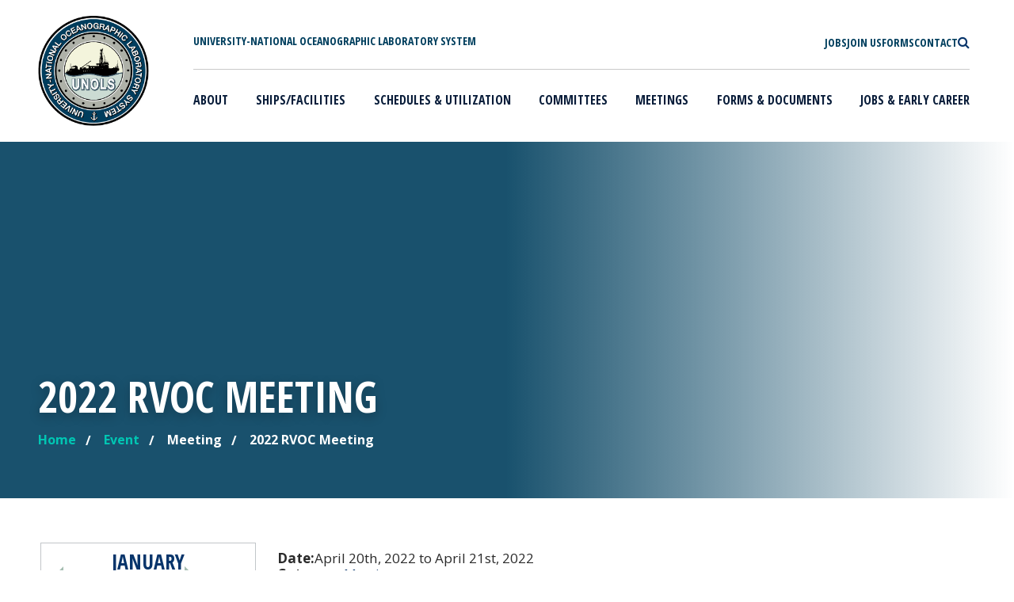

--- FILE ---
content_type: text/html; charset=UTF-8
request_url: https://www.unols.org/event/meeting/2022-rvoc-meeting?view_args=202302
body_size: 12860
content:
<!DOCTYPE html>
<html lang="en" dir="ltr" prefix="og: https://ogp.me/ns#">
	<head>
		<script src="https://cdn.userway.org/widget.js" data-account="vTEJuNJTH3"></script>
		<meta charset="utf-8" />
<script async src="https://www.googletagmanager.com/gtag/js?id=UA-32820328-1"></script>
<script>window.dataLayer = window.dataLayer || [];function gtag(){dataLayer.push(arguments)};gtag("js", new Date());gtag("set", "developer_id.dMDhkMT", true);gtag("config", "UA-32820328-1", {"groups":"default","page_placeholder":"PLACEHOLDER_page_path","allow_ad_personalization_signals":false});</script>
<meta name="description" content="2022 RVOC meeting Virtual Meeting RVOC Virtual Meeting Recordings Available: Day 1 - April 20, 2022 Day 2 - April 21, 2022" />
<meta name="abstract" content="Stay up-to-date on the latest news from UNOLS." />
<link rel="shortlink" href="https://www.unols.org/node/35036" />
<link rel="canonical" href="https://www.unols.org/event/meeting/2022-rvoc-meeting" />
<meta property="og:site_name" content="UNOLS" />
<meta property="og:type" content="article" />
<meta property="og:url" content="https://www.unols.org/event/meeting/2022-rvoc-meeting" />
<meta property="og:title" content="2022 RVOC Meeting" />
<meta property="og:description" content="2022 RVOC meeting Virtual Meeting RVOC Virtual Meeting Recordings Available: Day 1 - April 20, 2022 Day 2 - April 21, 2022" />
<meta name="twitter:card" content="summary_large_image" />
<meta name="twitter:site" content="@unols" />
<meta name="twitter:title" content="2022 RVOC Meeting" />
<meta name="twitter:description" content="2022 RVOC meeting Virtual Meeting RVOC Virtual Meeting Recordings Available: Day 1 - April 20, 2022 Day 2 - April 21, 2022" />
<meta name="twitter:creator" content="@unols" />
<meta name="MobileOptimized" content="width" />
<meta name="HandheldFriendly" content="true" />
<meta name="viewport" content="width=device-width, initial-scale=1, shrink-to-fit=no" />
<meta http-equiv="x-ua-compatible" content="ie=edge" />
<link rel="icon" href="/themes/custom/unols/favicon.ico" type="image/vnd.microsoft.icon" />
<script src="/sites/default/files/google_tag/unols_gtm/google_tag.script.js?t8z2bi" defer></script>

			<title>2022 RVOC Meeting | UNOLS</title>
			<!--
			           ___            _ _           _
			          |_ _|_ __   ___| (_)_ __   __| |
			           | || '_ \ / __| | | '_ \ / _` |
			           | || | | | (__| | | | | | (_| |
			          |___|_| |_|\___|_|_|_| |_|\__,_|
			
			    ========================================================================
			    Our website, powered by the open-source flexibility of Drupal,
			    is expertly maintained by Inclind - https://www.inclind.com/
			    ========================================================================
			    Drupal, and all contributed files that are derivative works of
			    Drupal hosted on Drupal.org (https://www.drupal.org/), are licensed
			    under the GNU General Public License, version 2 or later. The
			    copyright of both the Drupal software and the "Druplicon" logo belongs
			    to all the original authors, though both are licensed under the GPL.
			    ========================================================================
			    -->
			<link rel="stylesheet" media="all" href="/sites/default/files/css/css_LYMSrB1o3Fy16y_I5VrZ2e-r7gLsoYwQC0CqK1aLyfM.css?delta=0&amp;language=en&amp;theme=unols&amp;include=eJxljUEOwjAMBD8U4idVNrHSICeubAcIrweBeuKyGs0clgRfCwidE6mGh-GxEZo1hc7uWNk3aXWP_z60cLqi8ChocEKOnfvHqzEUmwdKxhs-ky8P7r-rOVQcqiihXDyWtFHTvfHD4bu5a5nCb_raPTg" />
<link rel="stylesheet" media="all" href="/sites/default/files/css/css_LNoZZuHvUAny_XpT-8Vtp6BQl0MlfWk7VHz4jSFFB_M.css?delta=1&amp;language=en&amp;theme=unols&amp;include=eJxljUEOwjAMBD8U4idVNrHSICeubAcIrweBeuKyGs0clgRfCwidE6mGh-GxEZo1hc7uWNk3aXWP_z60cLqi8ChocEKOnfvHqzEUmwdKxhs-ky8P7r-rOVQcqiihXDyWtFHTvfHD4bu5a5nCb_raPTg" />
<link rel="stylesheet" media="all" href="/sites/default/files/css/css_QlpwFxjXAH7PBbB604nbnFskIYvc2rgFL3EaxqrE6-0.css?delta=2&amp;language=en&amp;theme=unols&amp;include=eJxljUEOwjAMBD8U4idVNrHSICeubAcIrweBeuKyGs0clgRfCwidE6mGh-GxEZo1hc7uWNk3aXWP_z60cLqi8ChocEKOnfvHqzEUmwdKxhs-ky8P7r-rOVQcqiihXDyWtFHTvfHD4bu5a5nCb_raPTg" />
<link rel="stylesheet" media="all" href="/sites/default/files/css/css_1MPjaoQsuQBrzOfF_N4X_tBbhq9hMdydwN5dx-ySEVg.css?delta=3&amp;language=en&amp;theme=unols&amp;include=eJxljUEOwjAMBD8U4idVNrHSICeubAcIrweBeuKyGs0clgRfCwidE6mGh-GxEZo1hc7uWNk3aXWP_z60cLqi8ChocEKOnfvHqzEUmwdKxhs-ky8P7r-rOVQcqiihXDyWtFHTvfHD4bu5a5nCb_raPTg" />
<link rel="stylesheet" media="all" href="/sites/default/files/css/css_6WP3K5ASBYxdkosRTonVosuiD4XKyOkF1ngYo0MnLEg.css?delta=4&amp;language=en&amp;theme=unols&amp;include=eJxljUEOwjAMBD8U4idVNrHSICeubAcIrweBeuKyGs0clgRfCwidE6mGh-GxEZo1hc7uWNk3aXWP_z60cLqi8ChocEKOnfvHqzEUmwdKxhs-ky8P7r-rOVQcqiihXDyWtFHTvfHD4bu5a5nCb_raPTg" />

				</head>
				<body class="layout-one-sidebar layout-sidebar-first page-node-35036 path-node node--type-event">
					<a href="#main-content" class="visually-hidden focusable skip-link">
						Skip to main content
					</a>
					<noscript><iframe src="https://www.googletagmanager.com/ns.html?id=GTM-NRTW6PC" height="0" width="0" style="display:none;visibility:hidden"></iframe></noscript>
					  <div class="dialog-off-canvas-main-canvas" data-off-canvas-main-canvas>
    <div id="page-wrapper">
	<div
		id="page">
				<header id="header" class="header" role="banner" aria-label="Site header">
							<div id="wrapper-navbar" class="is-white-color drop-shadow-is-true" role="banner">
																  <nav role="navigation" aria-labelledby="block-mainmenu-2-menu"  id="block-mainmenu-2" class="navbar navbar-expand-lg navbar-right navbar-light">
	<div class="unols-container header-wrapper d-flex mx-lg-auto">
		<div class="d-flex">
			<a href="/" class="unols-logo-link p-0" rel="home">
				<img src="/themes/custom/unols/images/unols-logo.png" class="unols-logo" alt="UNOLS" sizes="(max-width: 481px) 100vw, 481px">
			</a>
			<div class="unols-site-title text-uppercase d-flex align-items-center d-lg-none ps-3">
				<span>University-National<br>
					Oceanographic Laboratory<br>
					System</span>
			</div>
		</div>
		<button class="navbar-toggler mb-2 border-0 hamburger hamburger--spring ms-auto" type="button" data-bs-toggle="collapse" data-bs-target="#navbarNavDropdown" aria-controls="navbarNavDropdown" aria-expanded="false" aria-label="Toggle navigation">
			<span class="me-1 menu-name sr-only">MENU</span>
			<span class="hamburger-box fa">
				<span class="fa-solid fa-bars"></span>
			</span>
		</button>
											
		<h2 class="visually-hidden" id="block-mainmenu-2-menu">Main menu</h2>
		

				<div class="flex-column ps-lg-5 unols-menu-wrapper">
			<div class="unols-top-bar-wrapper d-lg-flex d-none justify-content-between px-2 pt-4 pb-2">
				<div class="unols-site-title text-uppercase">
					<span>University-National Oceanographic Laboratory System</span>
				</div>
				<div class="utility-menu hide-for-small large-12 columns">
					<ul class="d-flex m-0 text-uppercase gap-4">
						<li class="first leaf">
							<a href="/join-usarf" class="fa active">
								<span class="link">Jobs</span>
							</a>
						</li>
						<li class="leaf">
							<a href="/form/contact-us-form" class="fa">
								<span class="link">Join Us</span>
							</a>
						</li>
						<li class="leaf">
							<a href="/documents" class="fa">
								<span class="link">Forms</span>
							</a>
						</li>
												<li class="leaf">
							<a href="mailto:office@unols.org" class="fa">
								<span class="link">Contact</span>
							</a>
						</li>
						<li class="last leaf">
							<a href="/search/site" class="fa">
								<span class="fa-search"></span>
								<span class="link sr-only position-absolute">Search</span>
							</a>
						</li>
					</ul>
				</div>
			</div>
			<hr class="mx-2 mb-2 mt-3 d-none d-lg-block">
							<div id="navbarNavDropdown" class="collapse navbar-collapse">
					
							<ul id="main-menu"  data-block="primary_menu" class="clearfix text-uppercase w-100 justify-content-between unols-nav-menu navbar-nav navbar-nav-scroll">
																	<li class="menu-item nav-item dropdown menu-item-has-children py-2 px-lg-2">
																			<a href="/what-unols" title="Learn more about UNOLS" class="nav-link dropdown dropdown-toggle" data-hover="dropdown" aria-expanded="false" aria-haspopup="true" data-drupal-link-system-path="node/159">About</a>
							<span class="chevron-icon align-items-center">
								<svg xmlns="http://www.w3.org/2000/svg" width="16" height="16" fill="currentColor" stroke="currentColor" class="bi bi-chevron-down" viewbox="0 0 16 16">
									<path fill-rule="evenodd" d="M1.646 4.646a.5.5 0 0 1 .708 0L8 10.293l5.646-5.647a.5.5 0 0 1 .708.708l-6 6a.5.5 0 0 1-.708 0l-6-6a.5.5 0 0 1 0-.708z"/>
								</svg>
							</span>
															<ul class="dropdown-menu text-capitalize p-0">
																		<li class="menu-item nav-item py-2 px-lg-2">
																			<a href="/what-unols/history-unols" title="View more information on UNOLS history" class="nav-link dropdown-item" data-drupal-link-system-path="node/868">History of UNOLS</a>
											</li>
														<li class="menu-item nav-item py-2 px-lg-2">
																			<a href="/what-unols/unols-charter" title="View information on the UNOLS Charter" class="nav-link dropdown-item" data-drupal-link-system-path="node/1553">UNOLS Charter</a>
											</li>
														<li class="menu-item nav-item py-2 px-lg-2">
																			<a href="/what-unols/unols-staff-and-contact-information" title="View staff and contact information for UNOLS" class="nav-link dropdown-item" data-drupal-link-system-path="node/1031">Staff and Contact Information</a>
											</li>
														<li class="menu-item nav-item py-2 px-lg-2">
																			<a href="/what-unols/directory-members" title="View the directory of UNOLS members" class="nav-link dropdown-item" data-drupal-link-system-path="node/1032">Directory of UNOLS Members</a>
											</li>
														<li class="menu-item nav-item py-2 px-lg-2">
																			<a href="/what-unols/vision-mission-and-top-issues" title="View the vision, mission, and top issues of UNOLS" class="nav-link dropdown-item" data-drupal-link-system-path="node/1033">Vision, Mission, and Top Issues</a>
											</li>
														<li class="menu-item nav-item py-2 px-lg-2">
																			<a href="/form/application-unols-membership" class="nav-link dropdown-item">Become a UNOLS Member</a>
											</li>
														<li class="menu-item nav-item py-2 px-lg-2">
																			<a href="https://www.unols.org/unols-friend-ocean-award" class="nav-link dropdown-item">UNOLS Friends of the Ocean award</a>
											</li>
														<li class="menu-item nav-item py-2 px-lg-2">
																			<a href="/documents/unols-newsletters" class="nav-link dropdown-item" data-drupal-link-system-path="taxonomy/term/481">UNOLS Newsletters</a>
											</li>
							</ul>
			
											</li>
														<li class="menu-item nav-item dropdown menu-item-has-children py-2 px-lg-2">
																			<a href="/ships-facilities/unols-vessels/unols-designated-vessels/unols-designated-vessels" class="nav-link dropdown dropdown-toggle" title="Learn about UNOLS ships and facilities" data-hover="dropdown" aria-expanded="false" aria-haspopup="true" data-drupal-link-system-path="node/1035">Ships/Facilities</a>
							<span class="chevron-icon align-items-center">
								<svg xmlns="http://www.w3.org/2000/svg" width="16" height="16" fill="currentColor" stroke="currentColor" class="bi bi-chevron-down" viewbox="0 0 16 16">
									<path fill-rule="evenodd" d="M1.646 4.646a.5.5 0 0 1 .708 0L8 10.293l5.646-5.647a.5.5 0 0 1 .708.708l-6 6a.5.5 0 0 1-.708 0l-6-6a.5.5 0 0 1 0-.708z"/>
								</svg>
							</span>
															<ul class="dropdown-menu text-capitalize p-0">
																		<li class="menu-item nav-item py-2 px-lg-2">
																			<a href="https://www.unols.org/us-academic-research-fleet-0" class="nav-link dropdown-item">The U.S. Academic Research Fleet (ARF)</a>
											</li>
														<li class="menu-item nav-item py-2 px-lg-2">
																			<a href="https://www.unols.org/why-arf-important" class="nav-link dropdown-item">Why the ARF is Important</a>
											</li>
														<li class="menu-item nav-item dropdown menu-item-has-children d-block d-lg-flex py-2 px-lg-2">
																			<a href="/ships-facilities/unols-vessels/unols-designated-vessels/unols-designated-vessels" class="nav-link dropdown-item dropdown dropdown-toggle" title="Learn about UNOLS vessels" data-hover="dropdown" aria-expanded="false" aria-haspopup="true" data-drupal-link-system-path="node/1035">UNOLS Vessels and Contacts</a>
							<span class="chevron-icon align-items-center">
								<svg xmlns="http://www.w3.org/2000/svg" width="16" height="16" fill="currentColor" stroke="currentColor" class="bi bi-chevron-down" viewbox="0 0 16 16">
									<path fill-rule="evenodd" d="M1.646 4.646a.5.5 0 0 1 .708 0L8 10.293l5.646-5.647a.5.5 0 0 1 .708.708l-6 6a.5.5 0 0 1-.708 0l-6-6a.5.5 0 0 1 0-.708z"/>
								</svg>
							</span>
															<ul class="dropdown-menu text-capitalize p-0">
																		<li class="menu-item nav-item py-2 px-lg-2">
																			<a href="/ships-facilities/unols-vessels/historical-list-all-unols-vessels" title="View the historical list of UNOLS vessels" class="nav-link dropdown-item" data-drupal-link-system-path="node/1050">Historical List of all UNOLS Vessels</a>
											</li>
							</ul>
			
											</li>
														<li class="menu-item nav-item dropdown menu-item-has-children d-block d-lg-flex py-2 px-lg-2">
																			<a href="/ships-facilities/national-deep-submergence-facility-ndsf/national-deep-submergence-facility-ndsf" class="nav-link dropdown-item dropdown dropdown-toggle" data-hover="dropdown" aria-expanded="false" aria-haspopup="true" data-drupal-link-system-path="node/1036">UNOLS-Designated Facilities</a>
							<span class="chevron-icon align-items-center">
								<svg xmlns="http://www.w3.org/2000/svg" width="16" height="16" fill="currentColor" stroke="currentColor" class="bi bi-chevron-down" viewbox="0 0 16 16">
									<path fill-rule="evenodd" d="M1.646 4.646a.5.5 0 0 1 .708 0L8 10.293l5.646-5.647a.5.5 0 0 1 .708.708l-6 6a.5.5 0 0 1-.708 0l-6-6a.5.5 0 0 1 0-.708z"/>
								</svg>
							</span>
															<ul class="dropdown-menu text-capitalize p-0">
																		<li class="menu-item nav-item py-2 px-lg-2">
																			<a href="/ships-facilities/national-deep-submergence-facility-ndsf/national-deep-submergence-facility-ndsf" title="Learn about national deep submergence facility (NDSF)" class="nav-link dropdown-item" data-drupal-link-system-path="node/1036">National Deep Submergence Facility (NDSF)</a>
											</li>
														<li class="menu-item nav-item py-2 px-lg-2">
																			<a href="https://airbornescience.nasa.gov/aircraft/Twin_Otter_-_CIRPAS_-_NPS" title="View more information about the Center for Interdisciplinary Remotely-Piloted Aircraft Studies (CIRPAS)" class="nav-link dropdown-item">National Oceanographic Aircraft Facility</a>
											</li>
														<li class="menu-item nav-item py-2 px-lg-2">
																			<a href="http://www.ldeo.columbia.edu/research/office-of-marine-operations/langseth" title="View more about Marcus G. Langseth" class="nav-link dropdown-item">Marcus G. Langseth</a>
											</li>
							</ul>
			
											</li>
														<li class="menu-item nav-item py-2 px-lg-2">
																			<a href="/ships-facilities/unols-vessels/unols-designated-vessels/unols-designated-vessels/other-facilities" title="Learn more about the research vessel equipment" class="nav-link dropdown-item" data-drupal-link-system-path="node/1039">Other Facilities</a>
											</li>
														<li class="menu-item nav-item py-2 px-lg-2">
																			<a href="http://strs.unols.org/Public/Search/diu_equipment.aspx" class="nav-link dropdown-item">UNOLS Equipment Inventory</a>
											</li>
														<li class="menu-item nav-item py-2 px-lg-2">
																			<a href="https://www.unols.org/ships-facilities/unols-vessels/unols-designated-vessels/unols-designated-vessels/non-arf-small" title="An inventory of small vessels outside the Academic Research Fleet that are operated by UNOLS institutions. " class="nav-link dropdown-item">Non-ARF Small Vessel inventory</a>
											</li>
							</ul>
			
											</li>
														<li class="menu-item nav-item dropdown menu-item-has-children py-2 px-lg-2">
																			<a href="/vessel-schedules" title="View the UNOLS schedule" class="nav-link dropdown dropdown-toggle" data-hover="dropdown" aria-expanded="false" aria-haspopup="true" data-drupal-link-system-path="node/1027">Schedules &amp; Utilization</a>
							<span class="chevron-icon align-items-center">
								<svg xmlns="http://www.w3.org/2000/svg" width="16" height="16" fill="currentColor" stroke="currentColor" class="bi bi-chevron-down" viewbox="0 0 16 16">
									<path fill-rule="evenodd" d="M1.646 4.646a.5.5 0 0 1 .708 0L8 10.293l5.646-5.647a.5.5 0 0 1 .708.708l-6 6a.5.5 0 0 1-.708 0l-6-6a.5.5 0 0 1 0-.708z"/>
								</svg>
							</span>
															<ul class="dropdown-menu text-capitalize p-0">
																		<li class="menu-item nav-item py-2 px-lg-2">
																			<a href="https://www.mfp.us/" class="nav-link dropdown-item">Current Schedules - Marine Facilities Planning (MFP)</a>
											</li>
														<li class="menu-item nav-item py-2 px-lg-2">
																			<a href="/marine-facilities-planning-help-principle-investigators" class="nav-link dropdown-item">Marine Facilities Planning (MFP) User Guide</a>
											</li>
														<li class="menu-item nav-item py-2 px-lg-2">
																			<a href="https://www.unols.org/us-academic-research-fleet-utilization" class="nav-link dropdown-item">ARF Utilization</a>
											</li>
														<li class="menu-item nav-item py-2 px-lg-2">
																			<a href="/vessel-schedules" title="View UNOLS ship schedules" class="nav-link dropdown-item" data-drupal-link-system-path="node/1027">Historic Ship Schedules</a>
											</li>
														<li class="menu-item nav-item dropdown menu-item-has-children d-block d-lg-flex py-2 px-lg-2">
																			<a href="/vessel-schedules/cruise-planning-information" class="nav-link dropdown-item dropdown dropdown-toggle" data-hover="dropdown" aria-expanded="false" aria-haspopup="true" data-drupal-link-system-path="node/1043">Cruise Planning Information</a>
							<span class="chevron-icon align-items-center">
								<svg xmlns="http://www.w3.org/2000/svg" width="16" height="16" fill="currentColor" stroke="currentColor" class="bi bi-chevron-down" viewbox="0 0 16 16">
									<path fill-rule="evenodd" d="M1.646 4.646a.5.5 0 0 1 .708 0L8 10.293l5.646-5.647a.5.5 0 0 1 .708.708l-6 6a.5.5 0 0 1-.708 0l-6-6a.5.5 0 0 1 0-.708z"/>
								</svg>
							</span>
															<ul class="dropdown-menu text-capitalize p-0">
																		<li class="menu-item nav-item py-2 px-lg-2">
																			<a href="/vessel-schedules/cruise-planning-information/us-academic-research-fleet-cruise-planning-websites" class="nav-link dropdown-item" data-drupal-link-system-path="node/32426">US Academic Research Fleet Cruise Planning Websites</a>
											</li>
														<li class="menu-item nav-item py-2 px-lg-2">
																			<a href="/ship-schedules/cruise-planning-information/working-foreign-ports-and-foreign-waters" class="nav-link dropdown-item" data-drupal-link-system-path="node/32499">Working in Foreign Ports and Foreign Waters</a>
											</li>
														<li class="menu-item nav-item py-2 px-lg-2">
																			<a href="/ship-schedules/cruise-planning-information/available-equipment-and-resources" class="nav-link dropdown-item" data-drupal-link-system-path="node/32501">Available Equipment and Resources</a>
											</li>
														<li class="menu-item nav-item py-2 px-lg-2">
																			<a href="/ship-schedules/cruise-planning-information/working-isotopes" class="nav-link dropdown-item" data-drupal-link-system-path="node/32502">Working with Isotopes</a>
											</li>
							</ul>
			
											</li>
							</ul>
			
											</li>
														<li class="menu-item nav-item dropdown menu-item-has-children py-2 px-lg-2">
																			<a href="/committees" title="Learn about UNOLS committees " class="nav-link dropdown dropdown-toggle" data-hover="dropdown" aria-expanded="false" aria-haspopup="true" data-drupal-link-system-path="committees">Committees</a>
							<span class="chevron-icon align-items-center">
								<svg xmlns="http://www.w3.org/2000/svg" width="16" height="16" fill="currentColor" stroke="currentColor" class="bi bi-chevron-down" viewbox="0 0 16 16">
									<path fill-rule="evenodd" d="M1.646 4.646a.5.5 0 0 1 .708 0L8 10.293l5.646-5.647a.5.5 0 0 1 .708.708l-6 6a.5.5 0 0 1-.708 0l-6-6a.5.5 0 0 1 0-.708z"/>
								</svg>
							</span>
															<ul class="dropdown-menu text-capitalize p-0">
																		<li class="menu-item nav-item py-2 px-lg-2">
																			<a href="/committee/unols-council" title="View more information about UNOLS council" class="nav-link dropdown-item" data-drupal-link-system-path="node/867">UNOLS Council</a>
											</li>
														<li class="menu-item nav-item py-2 px-lg-2">
																			<a href="/committee/arctic-icebreaker-coordinating-committee-aicc" title="View more information about arctic icebreaker coordinating committee" class="nav-link dropdown-item" data-drupal-link-system-path="node/1066">Arctic Icebreaker Coordinating Committee</a>
											</li>
														<li class="menu-item nav-item py-2 px-lg-2">
																			<a href="/committee/deep-submergence-science-committee-dessc" title="View more information on deep submergence science committee" class="nav-link dropdown-item" data-drupal-link-system-path="node/7">Deep Submergence Science Committee</a>
											</li>
														<li class="menu-item nav-item py-2 px-lg-2">
																			<a href="/committee/fleet-improvement-committee-fic" title="View more about the fleet improvement committee" class="nav-link dropdown-item" data-drupal-link-system-path="node/1067">Fleet Improvement Committee</a>
											</li>
														<li class="menu-item nav-item py-2 px-lg-2">
																			<a href="/committee/maintaining-environment-respect-aboard-ships-meras" class="nav-link dropdown-item" data-drupal-link-system-path="node/33789">Maintaining an Environment of Respect Aboard Ships</a>
											</li>
														<li class="menu-item nav-item py-2 px-lg-2">
																			<a href="/committee/marine-seismic-research-operations-committee-msroc" title="View more information about the Marine Seismic Research Oversight Committee" class="nav-link dropdown-item" data-drupal-link-system-path="node/5">Marine Seismic Research Operations Committee</a>
											</li>
														<li class="menu-item nav-item py-2 px-lg-2">
																			<a href="/committee/research-vessel-operators-committee-rvoc" title="View more on the research vessel operators committee" class="nav-link dropdown-item" data-drupal-link-system-path="node/1068">Research Vessel Operators Committee</a>
											</li>
														<li class="menu-item nav-item py-2 px-lg-2">
																			<a href="/committee/research-vessel-technical-enhancement-committee-rvtec" title="View more on the research technical enhancement committee" class="nav-link dropdown-item" data-drupal-link-system-path="node/1069">Research Vessel Technical Enhancement Committee</a>
											</li>
														<li class="menu-item nav-item py-2 px-lg-2">
																			<a href="/committee/scientific-committee-oceanographic-aircraft-research-scoar" title="View more on the scientific committee for oceanographic aircraft research" class="nav-link dropdown-item" data-drupal-link-system-path="node/1057">Scientific Committee for Oceanographic Aircraft Research</a>
											</li>
														<li class="menu-item nav-item py-2 px-lg-2">
																			<a href="/committee/ship-scheduling-committee-ssc" title="View more on the ship scheduling committee" class="nav-link dropdown-item" data-drupal-link-system-path="node/1070">Ship Scheduling Committee</a>
											</li>
														<li class="menu-item nav-item py-2 px-lg-2">
																			<a href="/rvoc-safety-committee" class="nav-link dropdown-item">SPECIAL COMMITTEE:  Safety Committee</a>
											</li>
														<li class="menu-item nav-item py-2 px-lg-2">
																			<a href="/committee/ocean-bottom-seismometer-instrument-center-operations-sub-committee-obsic-os" class="nav-link dropdown-item" data-drupal-link-system-path="node/33809">SPECIAL COMMITTEE: Ocean Bottom Seismometer Instrument Center Operations Sub-Committee (OBSIC-OS)</a>
											</li>
														<li class="menu-item nav-item py-2 px-lg-2">
																			<a href="https://www.unols.org/committee/special-committee-arctic-marine-research-capabilities-committee-amrcc" title="SPECIAL COMMITTEE:  Arctic Marine Research Capabilities (AMRCC)" class="nav-link dropdown-item">SPECIAL COMMITTEE:  Arctic Marine Research Capabilities (AMRCC)</a>
											</li>
							</ul>
			
											</li>
														<li class="menu-item nav-item py-2 px-lg-2">
																			<a href="/events" title="View more information on UNOLS meetings " class="nav-link" data-drupal-link-system-path="events">Meetings</a>
											</li>
														<li class="menu-item nav-item dropdown menu-item-has-children py-2 px-lg-2">
																			<a href="/documents" title="View UNOLS forms and documents " class="nav-link dropdown dropdown-toggle" data-hover="dropdown" aria-expanded="false" aria-haspopup="true" data-drupal-link-system-path="documents">Forms &amp; Documents</a>
							<span class="chevron-icon align-items-center">
								<svg xmlns="http://www.w3.org/2000/svg" width="16" height="16" fill="currentColor" stroke="currentColor" class="bi bi-chevron-down" viewbox="0 0 16 16">
									<path fill-rule="evenodd" d="M1.646 4.646a.5.5 0 0 1 .708 0L8 10.293l5.646-5.647a.5.5 0 0 1 .708.708l-6 6a.5.5 0 0 1-.708 0l-6-6a.5.5 0 0 1 0-.708z"/>
								</svg>
							</span>
															<ul class="dropdown-menu text-capitalize p-0">
																		<li class="menu-item nav-item py-2 px-lg-2">
																			<a href="/documents" title="View the UNOLS document search" class="nav-link dropdown-item" data-drupal-link-system-path="documents">UNOLS Document Search</a>
											</li>
														<li class="menu-item nav-item py-2 px-lg-2">
																			<a href="/document/guidance-chartering-vessels-outside-us-arf-non-unols-vessels" class="nav-link dropdown-item">Chartering Vessels outside US ARF (non-UNOLS) - Guidance</a>
											</li>
														<li class="menu-item nav-item py-2 px-lg-2">
																			<a href="https://www.mfp.us/" target="_blank" title="View the post cruise assessment form" class="nav-link dropdown-item">Post Cruise Assessment Form</a>
											</li>
														<li class="menu-item nav-item py-2 px-lg-2">
																			<a href="/form/safety-statistics-form" class="nav-link dropdown-item">Safety Statistics Form (RVOC Only)</a>
											</li>
														<li class="menu-item nav-item py-2 px-lg-2">
																			<a href="/documents/swab-report" class="nav-link dropdown-item">SWAB Report</a>
											</li>
														<li class="menu-item nav-item py-2 px-lg-2">
																			<a href="/documents/travel-reimbursement-and-guidelines" class="nav-link dropdown-item" data-drupal-link-system-path="node/10861">UNOLS Travel Form and Guidelines</a>
											</li>
							</ul>
			
											</li>
														<li class="menu-item nav-item dropdown menu-item-has-children py-2 px-lg-2">
																			<a href="/jobs" title="View UNOLS outreach and jobs" class="nav-link dropdown dropdown-toggle" data-hover="dropdown" aria-expanded="false" aria-haspopup="true">Jobs &amp; Early Career</a>
							<span class="chevron-icon align-items-center">
								<svg xmlns="http://www.w3.org/2000/svg" width="16" height="16" fill="currentColor" stroke="currentColor" class="bi bi-chevron-down" viewbox="0 0 16 16">
									<path fill-rule="evenodd" d="M1.646 4.646a.5.5 0 0 1 .708 0L8 10.293l5.646-5.647a.5.5 0 0 1 .708.708l-6 6a.5.5 0 0 1-.708 0l-6-6a.5.5 0 0 1 0-.708z"/>
								</svg>
							</span>
															<ul class="dropdown-menu text-capitalize p-0">
																		<li class="menu-item nav-item py-2 px-lg-2">
																			<a href="/node/35652/early-career-programs" title="View information on early career programs" class="nav-link dropdown-item" data-drupal-link-system-path="node/1052">Early Career Programs</a>
											</li>
														<li class="menu-item nav-item py-2 px-lg-2">
																			<a href="/jobs" title="Job Opportunities from UNOLS Members" class="nav-link dropdown-item">Job Opportunities</a>
											</li>
														<li class="menu-item nav-item py-2 px-lg-2">
																			<a href="https://www.unols.org/form/submit-job-posting" title="Submit an open position within the US ARF" class="nav-link dropdown-item">Post a Job Opportunity</a>
											</li>
														<li class="menu-item nav-item py-2 px-lg-2">
																			<a href="/unols-cruise-opportunity-program" class="nav-link dropdown-item" data-drupal-link-system-path="node/26756">UNOLS Cruise Volunteer Program</a>
											</li>
														<li class="menu-item nav-item py-2 px-lg-2">
																			<a href="/form/submit-your-resume" class="nav-link dropdown-item">Apply to the Fleet</a>
											</li>
														<li class="menu-item nav-item py-2 px-lg-2">
																			<a href="/unols-mate-marine-technical-internship-program" class="nav-link dropdown-item">MATE Internship Program</a>
											</li>
							</ul>
			
											</li>
							</ul>
			


					<div class="utility-menu d-flex d-lg-none py-4">
						<ul class="d-flex flex-column m-0 text-uppercase gap-4 p-0">
							<li class="first leaf">
								<a href="/join-usarf" class="fa active">
									<span class="link">Jobs</span>
								</a>
							</li>
							<li class="leaf">
								<a href="/form/contact-us-form" class="fa">
									<span class="link">Join Us</span>
								</a>
							</li>
							<li class="leaf">
								<a href="/documents" class="fa">
									<span class="link">Forms</span>
								</a>
							</li>
														<li class="leaf">
								<a href="mailto:office@unols.org" class="fa">
									<span class="link">Contact</span>
								</a>
							</li>
							<li class="last leaf">
								<a href="/search/site" class="fa">
									<span class="link">Search</span>
									<span class="fa-search"></span>
								</a>
							</li>
						</ul>
					</div>
				</div>
					</div>
	</div>
</nav>


									</div>
					</header>
		<div class="content-page-header-wrapper mt-3 mt-lg-0">
		<div class="content-page-header-image">
							  <section class="hero-inner region region-hero">
    <div class="views-element-container block block-views block-views-blockslideshow-block-2" id="block-unols-views-block-slideshow-block-2">
  
    
      <div class="content">
      <div data-block="hero"><div class="view view-slideshow view-id-slideshow view-display-id-block_2 js-view-dom-id-ace61aeedf98c268c327fd5cf0c6edb554c50600bd08373d8c392c0cb65c461b">
  
    
      
  
          </div>
</div>

    </div>
  </div>

  </section>

							</div>
			<div class="content-page-header py-5 d-flex align-items-end">
				<div class="unols-container">
											<header class="entry-header">
							  <section class="row region region-title-right">
    <div id="block-unols-page-title" class="block block-core block-page-title-block">
  
    
      <div class="content">
      
      <div class="title-wrapper">
      <h1 class="entry-title text-white text-uppercase"><span class="field field--name-title field--type-string field--label-hidden">2022 RVOC Meeting </span>
</h1>
    </div>
  

    </div>
  </div>

  </section>

						</header>
																    <div class="breadcrumb">
    <h2 class="element-invisible">You are here</h2>
    
	<ul class="breadcrumbs d-flex mb-0 p-0 flex-wrap flex-column flex-sm-row">
														<li>
						<a href="/" class="icon">
							<span class="home-breadcrumb">Home</span>
						</a>
					</li>
																					<li>
						<a href="/events">Event</a>
					</li>
																					<li class="current">
						Meeting
					</li>
																					<li class="current">
						2022 RVOC Meeting
					</li>
										</ul>

  </div>


					
				</div>
			</div>
		</div>
		<div id="full-width-page-wrapper" class="wrapper content-wrapper unols-container overflow-hidden mt-2">
			<div id="content-wrapper">
				<div
					id="primary" class="col-md-12 content-area">
																<div class="highlighted">
							<aside class="container section clearfix" role="complementary">
								  <div data-drupal-messages-fallback class="hidden"></div>


							</aside>
						</div>
																					<div id="main">
							<div class="row-offcanvas row-offcanvas-left clearfix">
								<div class="">
									<main class="main-content col" id="content" role="main">
										<section class="section main py-5">
											<a id="main-content" tabindex="-1"></a>
											<div class="row content-wrapper flex-row-reverse">
																									<div class="col-12 col-md-9">
																												  <section class="region region-content">
    <div id="block-unols-system-main" class="block block-system block-system-main-block">
  
    
      <div class="content">
      

<article class="node node--type-event node--view-mode-full clearfix">
  <div class="node__content clearfix">
   <div class="mb-2"></div>
    <div class="field field--label-inline d-flex gap-2">
      <div class="field__label">Date: </div>
      <div class="field__item">April 20th, 2022 to April 21st, 2022</div>
    </div>
    
  <div class="d-flex gap-2 field field--name-field-event-category field--type-entity-reference field--label-inline">
    <div class="field__label">Category:</div>
              <div class="field__item"><a href="/events/category/meeting" hreflang="en">Meeting</a></div>
          </div>

  <div class="field field--name-field-location field--type-string field--label-inline">
    <div class="field__label">Location:</div>
              <div class="field__item">  <p>Virtual meeting</p>


</div>
          </div>

  <div class="clearfix text-formatted field field--name-body field--type-text-with-summary field--label-inline">
    <div class="field__label">Description:</div>
              <div class="field__item"><h3>2022 RVOC meeting</h3>
<p>Virtual Meeting</p>
<p>RVOC Virtual Meeting Recordings Available:</p>
<p><a href="https://youtu.be/wwUMdnNqDvE">Day 1 - April 20, 2022</a></p>
<p><a href="https://youtu.be/y3APx54m8ME">Day 2 - April&nbsp; 21, 2022</a></p>
</div>
          </div>

  <div class="field field--name-field-meeting-minutes field--type-entity-reference field--label-above">
    <div class="field__label">Meeting Minutes:</div>
          <table class="sticky-enabled">
        <thead>
        <tr>
          <th>Attachment</th>
          <th>Size</th>
        </tr>
        </thead>
        <tbody>
                                          <tr>
              <td class="field__item">
                <a data-mime="application/pdf" href="/sites/default/files/%20202204rvo_minutes.pdf">
                                      2022 RVOC Spring Meeting - Minutes
                                  </a>
              </td>
              <td>334.391 KB</td>
            </tr>
                          </tbody>
      </table>
      </div>

  <div class="field field--name-field-meeting-agenda field--type-entity-reference field--label-above">
    <div class="field__label">Meeting Agenda:</div>
          <table class="sticky-enabled">
        <thead>
        <tr>
          <th>Attachment</th>
          <th>Size</th>
        </tr>
        </thead>
        <tbody>
                                          <tr>
              <td class="field__item">
                <a data-mime="application/pdf" href="/sites/default/files/2022%20RVOC%20Virtual%20Meeting%20Agenda-18Apr2022.pdf">
                                      2022 RVOC Meeting Agenda
                                  </a>
              </td>
              <td>73.101 KB</td>
            </tr>
                          </tbody>
      </table>
      </div>

  <div class="field field--name-field-event-documents field--type-entity-reference field--label-above">
    <div class="field__label">Documents:</div>
        <div class='field__items'>
          <table class="sticky-enabled">
        <thead>
        <tr>
          <th>Attachment</th>
          <th>Size</th>
        </tr>
        </thead>
        <tbody>
                                                  <tr>
                <td class="field__item">
                  <a data-mime="application/pdf" href="/sites/default/files/202204rvo_ap01.pdf">
                                      2022 RVOC Spring Meeting - AP01 UNOLS Update
                                    </a>
                </td>
                <td>833.142 KB</td>
              </tr>
                                                              <tr>
                <td class="field__item">
                  <a data-mime="application/pdf" href="/sites/default/files/202204rvo_ap02.pdf">
                                      2022 RVOC Spring Meeting - AP02 NSF Update
                                    </a>
                </td>
                <td>4198.955 KB</td>
              </tr>
                                                              <tr>
                <td class="field__item">
                  <a data-mime="application/pdf" href="/sites/default/files/202204rvo_ap03.pdf">
                                      2022 RVOC Spring Meeting - AP03 ONR Update
                                    </a>
                </td>
                <td>2306.247 KB</td>
              </tr>
                                                              <tr>
                <td class="field__item">
                  <a data-mime="application/pdf" href="/sites/default/files/202204rvo_ap04.pdf">
                                      2022 RVOC Spring Meeting - AP04 NOAA Update
                                    </a>
                </td>
                <td>6861.586 KB</td>
              </tr>
                                                              <tr>
                <td class="field__item">
                  <a data-mime="application/pdf" href="/sites/default/files/202204rvo_ap05.pdf">
                                      2022 RVOC Spring Meeting - AP05 State Department Update
                                    </a>
                </td>
                <td>3409.967 KB</td>
              </tr>
                                                              <tr>
                <td class="field__item">
                  <a data-mime="application/pdf" href="/sites/default/files/202204rvo_ap06.pdf">
                                      2022 RVOC Spring Meeting - AP06 Wire Pool Update
                                    </a>
                </td>
                <td>5392.121 KB</td>
              </tr>
                                                              <tr>
                <td class="field__item">
                  <a data-mime="application/pdf" href="/sites/default/files/202204rvo_ap07.pdf">
                                      2022 RVOC Spring Meeting - AP07 West Coast Winch Pool Update
                                    </a>
                </td>
                <td>3733.271 KB</td>
              </tr>
                                                              <tr>
                <td class="field__item">
                  <a data-mime="application/pdf" href="/sites/default/files/202204rvo_ap08.pdf">
                                      2022 RVOC Spring Meeting - AP08 East Coast Winch Pool Update
                                    </a>
                </td>
                <td>3126.378 KB</td>
              </tr>
                                                              <tr>
                <td class="field__item">
                  <a data-mime="application/pdf" href="/sites/default/files/202204rvo_ap09.pdf">
                                      2022 RVOC Spring Meeting - AP09 Van Pool Update
                                    </a>
                </td>
                <td>8741.888 KB</td>
              </tr>
                                                              <tr>
                <td class="field__item">
                  <a data-mime="application/pdf" href="/sites/default/files/202204rvo_ap10.pdf">
                                      2022 RVOC Spring Meeting - AP10 Cyberinfrastructure Working Group Update
                                    </a>
                </td>
                <td>8316.212 KB</td>
              </tr>
                                                              <tr>
                <td class="field__item">
                  <a data-mime="application/pdf" href="/sites/default/files/202204rvo_ap11.pdf">
                                      2022 RVOC Spring Meeting - AP11 SatComs Fleet Update
                                    </a>
                </td>
                <td>34315.866 KB</td>
              </tr>
                                                              <tr>
                <td class="field__item">
                  <a data-mime="application/pdf" href="/sites/default/files/202204rvo_ap12.pdf">
                                      2022 RVOC Spring Meeting - AP12 RCRV Update
                                    </a>
                </td>
                <td>4912.635 KB</td>
              </tr>
                                                              <tr>
                <td class="field__item">
                  <a data-mime="application/pdf" href="/sites/default/files/202204rvo_ap13.pdf">
                                      2022 RVOC Spring Meeting - AP13 R/V SAVANNAH Mid-Life Refit Update
                                    </a>
                </td>
                <td>1211.93 KB</td>
              </tr>
                                                              <tr>
                <td class="field__item">
                  <a data-mime="application/pdf" href="/sites/default/files/202204rvo_ap14.pdf">
                                      2022 RVOC Spring Meeting - AP14 Legal / Insurance Updates
                                    </a>
                </td>
                <td>1491.782 KB</td>
              </tr>
                              </tbody>
      </table>

        </div>
      </div>



  </div>
</article>

    </div>
  </div>

  </section>

														</div>
																													<aside class="col-xs-12 col-md-3 sidebar-first">
																  <div class="views-element-container block block-views block-views-blockcalendar-block-1" id="block-views-block-calendar-block-1">
  
    
      <div class="content">
      <div data-block="sidebar_first"><div class="view view-calendar view-id-calendar view-display-id-block_1 js-view-dom-id-6444d81c8828dda91854300bd6c9237ca75ff1b096277fe6fa1daf8484371299">
  
    
      <div class="view-header">
          <nav class="pager" role="navigation" aria-labelledby="pagination-heading">
        <h4 class="visually-hidden">Pagination</h4>
        <ul class="js-pager__items">
                            <li class="pager__item pager__item--previous">
                    <a href="/event/day/202512" title="Go to previous page" rel="prev">
                        <span aria-hidden="true">‹‹</span>
                        <span>Previous</span>
                    </a>
                </li>
                                        <li class="pager__item pager__item--current">
                                      <a href="/event/month/202601">January 2026</a>
                                  </li>
                                        <li class="pager__item pager__item--next">
                    <a href="/event/day/202602" title="Go to next page" rel="next">
                        <span>Next</span>
                        <span aria-hidden="true">››</span>
                    </a>
                </li>
                    </ul>
    </nav>


    </div>
      
      <div class="view-content row">
      <div class="calendar-calendar">
  <div class="month-view">
        <table class="mini">
      <thead>
        <tr>
                      <th class="days sun">
              S
            </th>
                      <th class="days mon">
              M
            </th>
                      <th class="days tue">
              T
            </th>
                      <th class="days wed">
              W
            </th>
                      <th class="days thu">
              T
            </th>
                      <th class="days fri">
              F
            </th>
                      <th class="days sat">
              S
            </th>
                  </tr>
      </thead>
      <tbody>
                  <tr>
                        <td id="calendar-2025-12-28" class="sun mini past past-month has-no-events">
              <div class="month mini-day-off">
      28
  </div>
  <div class="calendar-empty">&nbsp;</div>

            </td>
                        <td id="calendar-2025-12-29" class="mon mini past past-month has-no-events">
              <div class="month mini-day-off">
      29
  </div>
  <div class="calendar-empty">&nbsp;</div>

            </td>
                        <td id="calendar-2025-12-30" class="tue mini past past-month has-no-events">
              <div class="month mini-day-off">
      30
  </div>
  <div class="calendar-empty">&nbsp;</div>

            </td>
                        <td id="calendar-2025-12-31" class="wed mini past past-month has-no-events">
              <div class="month mini-day-off">
      31
  </div>
  <div class="calendar-empty">&nbsp;</div>

            </td>
                        <td id="calendar-2026-01-01" class="thu mini past has-no-events">
              <div class="month mini-day-off">
      1
  </div>
  <div class="calendar-empty">&nbsp;</div>

            </td>
                        <td id="calendar-2026-01-02" class="fri mini past has-no-events">
              <div class="month mini-day-off">
      2
  </div>
  <div class="calendar-empty">&nbsp;</div>

            </td>
                        <td id="calendar-2026-01-03" class="sat mini past has-no-events">
              <div class="month mini-day-off">
      3
  </div>
  <div class="calendar-empty">&nbsp;</div>

            </td>
                      </tr>
                  <tr>
                        <td id="calendar-2026-01-04" class="sun mini past has-no-events">
              <div class="month mini-day-off">
      4
  </div>
  <div class="calendar-empty">&nbsp;</div>

            </td>
                        <td id="calendar-2026-01-05" class="mon mini past has-no-events">
              <div class="month mini-day-off">
      5
  </div>
  <div class="calendar-empty">&nbsp;</div>

            </td>
                        <td id="calendar-2026-01-06" class="tue mini past has-no-events">
              <div class="month mini-day-off">
      6
  </div>
  <div class="calendar-empty">&nbsp;</div>

            </td>
                        <td id="calendar-2026-01-07" class="wed mini past has-no-events">
              <div class="month mini-day-off">
      7
  </div>
  <div class="calendar-empty">&nbsp;</div>

            </td>
                        <td id="calendar-2026-01-08" class="thu mini past has-no-events">
              <div class="month mini-day-off">
      8
  </div>
  <div class="calendar-empty">&nbsp;</div>

            </td>
                        <td id="calendar-2026-01-09" class="fri mini past has-no-events">
              <div class="month mini-day-off">
      9
  </div>
  <div class="calendar-empty">&nbsp;</div>

            </td>
                        <td id="calendar-2026-01-10" class="sat mini past has-no-events">
              <div class="month mini-day-off">
      10
  </div>
  <div class="calendar-empty">&nbsp;</div>

            </td>
                      </tr>
                  <tr>
                        <td id="calendar-2026-01-11" class="sun mini past has-no-events">
              <div class="month mini-day-off">
      11
  </div>
  <div class="calendar-empty">&nbsp;</div>

            </td>
                        <td id="calendar-2026-01-12" class="mon mini past has-no-events">
              <div class="month mini-day-off">
      12
  </div>
  <div class="calendar-empty">&nbsp;</div>

            </td>
                        <td id="calendar-2026-01-13" class="tue mini past has-no-events">
              <div class="month mini-day-off">
      13
  </div>
  <div class="calendar-empty">&nbsp;</div>

            </td>
                        <td id="calendar-2026-01-14" class="wed mini past has-events">
              <div class="month mini-day-on">
      <a href="/event/day/20260114">14</a>
  </div>
  <div class="calendar-empty">&nbsp;</div>

            </td>
                        <td id="calendar-2026-01-15" class="thu mini past has-events">
              <div class="month mini-day-on">
      <a href="/event/day/20260115">15</a>
  </div>
  <div class="calendar-empty">&nbsp;</div>

            </td>
                        <td id="calendar-2026-01-16" class="fri mini past has-no-events">
              <div class="month mini-day-off">
      16
  </div>
  <div class="calendar-empty">&nbsp;</div>

            </td>
                        <td id="calendar-2026-01-17" class="sat mini today has-no-events">
              <div class="month mini-day-off">
      17
  </div>
  <div class="calendar-empty">&nbsp;</div>

            </td>
                      </tr>
                  <tr>
                        <td id="calendar-2026-01-18" class="sun mini future has-no-events">
              <div class="month mini-day-off">
      18
  </div>
  <div class="calendar-empty">&nbsp;</div>

            </td>
                        <td id="calendar-2026-01-19" class="mon mini future has-no-events">
              <div class="month mini-day-off">
      19
  </div>
  <div class="calendar-empty">&nbsp;</div>

            </td>
                        <td id="calendar-2026-01-20" class="tue mini future has-no-events">
              <div class="month mini-day-off">
      20
  </div>
  <div class="calendar-empty">&nbsp;</div>

            </td>
                        <td id="calendar-2026-01-21" class="wed mini future has-no-events">
              <div class="month mini-day-off">
      21
  </div>
  <div class="calendar-empty">&nbsp;</div>

            </td>
                        <td id="calendar-2026-01-22" class="thu mini future has-no-events">
              <div class="month mini-day-off">
      22
  </div>
  <div class="calendar-empty">&nbsp;</div>

            </td>
                        <td id="calendar-2026-01-23" class="fri mini future has-no-events">
              <div class="month mini-day-off">
      23
  </div>
  <div class="calendar-empty">&nbsp;</div>

            </td>
                        <td id="calendar-2026-01-24" class="sat mini future has-no-events">
              <div class="month mini-day-off">
      24
  </div>
  <div class="calendar-empty">&nbsp;</div>

            </td>
                      </tr>
                  <tr>
                        <td id="calendar-2026-01-25" class="sun mini future has-no-events">
              <div class="month mini-day-off">
      25
  </div>
  <div class="calendar-empty">&nbsp;</div>

            </td>
                        <td id="calendar-2026-01-26" class="mon mini future has-no-events">
              <div class="month mini-day-off">
      26
  </div>
  <div class="calendar-empty">&nbsp;</div>

            </td>
                        <td id="calendar-2026-01-27" class="tue mini future has-no-events">
              <div class="month mini-day-off">
      27
  </div>
  <div class="calendar-empty">&nbsp;</div>

            </td>
                        <td id="calendar-2026-01-28" class="wed mini future has-no-events">
              <div class="month mini-day-off">
      28
  </div>
  <div class="calendar-empty">&nbsp;</div>

            </td>
                        <td id="calendar-2026-01-29" class="thu mini future has-no-events">
              <div class="month mini-day-off">
      29
  </div>
  <div class="calendar-empty">&nbsp;</div>

            </td>
                        <td id="calendar-2026-01-30" class="fri mini future has-no-events">
              <div class="month mini-day-off">
      30
  </div>
  <div class="calendar-empty">&nbsp;</div>

            </td>
                        <td id="calendar-2026-01-31" class="sat mini future has-no-events">
              <div class="month mini-day-off">
      31
  </div>
  <div class="calendar-empty">&nbsp;</div>

            </td>
                      </tr>
              </tbody>
    </table>
  </div>
</div>

    </div>
  
      

          </div>
</div>

    </div>
  </div>


															</aside>
																																									</div>
												</section>
											</main>
										</div>
									</div>
								</div>
													</div>
					</div>
				</div>
								<footer class="site-footer">
																														<div class="bg-footer-color footer-bottom-wrapper py-5">
								<div class="unols-container">
									<div class="row">
										<div class="col-12 col-md-6 col-lg-4 footer-bottom-left mb-4 mb-md-0">
											  <section class="region region-footer-bottom-left">
    <div id="block-unols-footerlogo" class="block-content-basic block block-block-content block-block-content93ab022b-39ce-4bef-92e5-20062980c667">
  
    
      <div class="content">
      
            <div class="clearfix text-formatted field field--name-body field--type-text-with-summary field--label-hidden field__item"><div class="d-flex">
<div class="logo-wrapper">
<div class="footer-logo"><img src="/themes/custom/unols/images/footer-logo.png" alt="UNOLS logo"></div>
</div>
<div class="ps-4 d-flex align-items-center">
<p class="mb-0">University of Washington&nbsp;<br>1501 NE Boat Street&nbsp;<br>Seattle, WA 98195-7940&nbsp;<br>P 206-685-9236</p>
</div>
</div>
</div>
      
    </div>
  </div>

  </section>

										</div>
										<div class="col-12 col-md-6 col-lg-4 footer-bottom-middle my-4 my-md-0">
											  <section class="region region-footer-bottom-middle">
    <div id="block-unols-footercontact" class="block-content-basic block block-block-content block-block-content123ae2d0-9cb9-4742-aaa3-d4c64b62723b">
  
    
      <div class="content">
      
            <div class="clearfix text-formatted field field--name-body field--type-text-with-summary field--label-hidden field__item"><div>
<p class="font-weight-semibold text-large">Contact</p>
<p><span class="font-weight-bold">General information:&nbsp;</span><a href="mailto:office@unols.org">office@unols.org</a></p>
<p><span class="font-weight-bold">Website Assistant:&nbsp;</span><a href="mailto:webadmin@unols.org">webadmin@unols.org</a></p>
<p><span class="font-weight-bold">Social Media:&nbsp;</span><a href="mailto:media@unols.org">media@unols.org</a></p>
</div>
</div>
      
    </div>
  </div>

  </section>

										</div>
										<div class="col-12 col-lg-4 footer-bottom-right my-4 my-lg-0">
											  <section class="region region-footer-bottom-right">
    <div id="block-unols-unols-block-4" class="block-content-basic block block-block-content block-block-contentbcae1ba6-ca5b-4f41-a95e-a2f1032672c1">
  
    
      <div class="content">
      
            <div class="clearfix text-formatted field field--name-body field--type-text-with-summary field--label-hidden field__item"><p class="font-weight-semibold text-large">Follow UNOLS on Social Media</p>
<div class="social-icons d-flex">
<div class><a href="https://www.facebook.com/unols" target="_blank"><span class="sr-only">Facebook</span>
<svg viewBox="0 0 448 512" fill="#ffffff" width="25" height="25"><path d="M64 32C28.7 32 0 60.7 0 96V416c0 35.3 28.7 64 64 64h98.2V334.2H109.4V256h52.8V222.3c0-87.1 39.4-127.5 125-127.5c16.2 0 44.2 3.2 55.7 6.4V172c-6-.6-16.5-1-29.6-1c-42 0-58.2 15.9-58.2 57.2V256h83.6l-14.4 78.2H255V480H384c35.3 0 64-28.7 64-64V96c0-35.3-28.7-64-64-64H64z" /></svg><p></p></a></div>
<div class><a href="https://www.instagram.com/unols_org" target="_blank"><span class="sr-only">Instagram</span>
<svg viewBox="0 0 448 512" fill="#ffffff" width="25" height="25"><path d="M224.1 141c-63.6 0-114.9 51.3-114.9 114.9s51.3 114.9 114.9 114.9S339 319.5 339 255.9 287.7 141 224.1 141zm0 189.6c-41.1 0-74.7-33.5-74.7-74.7s33.5-74.7 74.7-74.7 74.7 33.5 74.7 74.7-33.6 74.7-74.7 74.7zm146.4-194.3c0 14.9-12 26.8-26.8 26.8-14.9 0-26.8-12-26.8-26.8s12-26.8 26.8-26.8 26.8 12 26.8 26.8zm76.1 27.2c-1.7-35.9-9.9-67.7-36.2-93.9-26.2-26.2-58-34.4-93.9-36.2-37-2.1-147.9-2.1-184.9 0-35.8 1.7-67.6 9.9-93.9 36.1s-34.4 58-36.2 93.9c-2.1 37-2.1 147.9 0 184.9 1.7 35.9 9.9 67.7 36.2 93.9s58 34.4 93.9 36.2c37 2.1 147.9 2.1 184.9 0 35.9-1.7 67.7-9.9 93.9-36.2 26.2-26.2 34.4-58 36.2-93.9 2.1-37 2.1-147.8 0-184.8zM398.8 388c-7.8 19.6-22.9 34.7-42.6 42.6-29.5 11.7-99.5 9-132.1 9s-102.7 2.6-132.1-9c-19.6-7.8-34.7-22.9-42.6-42.6-11.7-29.5-9-99.5-9-132.1s-2.6-102.7 9-132.1c7.8-19.6 22.9-34.7 42.6-42.6 29.5-11.7 99.5-9 132.1-9s102.7-2.6 132.1 9c19.6 7.8 34.7 22.9 42.6 42.6 11.7 29.5 9 99.5 9 132.1s2.7 102.7-9 132.1z" /></svg><p></p></a></div>
<div class><a href="https://twitter.com/unols" target="_blank"><span class="sr-only">Twitter/X</span>
<svg viewBox="0 0 512 512" fill="#ffffff" width="25" height="25"><path d="M389.2 48h70.6L305.6 224.2 487 464H345L233.7 318.6 106.5 464H35.8L200.7 275.5 26.8 48H172.4L272.9 180.9 389.2 48zM364.4 421.8h39.1L151.1 88h-42L364.4 421.8z" /></svg><p></p></a></div>
<div class><a href="https://www.linkedin.com/company/unols/" target="_blank"><span class="sr-only">LinkedIn</span>
<svg viewBox="0 0 448 512" fill="#ffffff" width="25" height="25"><path d="M416 32H31.9C14.3 32 0 46.5 0 64.3v383.4C0 465.5 14.3 480 31.9 480H416c17.6 0 32-14.5 32-32.3V64.3c0-17.8-14.4-32.3-32-32.3zM135.4 416H69V202.2h66.5V416zm-33.2-243c-21.3 0-38.5-17.3-38.5-38.5S80.9 96 102.2 96c21.2 0 38.5 17.3 38.5 38.5 0 21.3-17.2 38.5-38.5 38.5zm282.1 243h-66.4V312c0-24.8-.5-56.7-34.5-56.7-34.6 0-39.9 27-39.9 54.9V416h-66.4V202.2h63.7v29.2h.9c8.9-16.8 30.6-34.5 62.9-34.5 67.2 0 79.7 44.3 79.7 101.9V416z" /></svg><p></p></a></div>
<div class><a href="https://www.youtube.com/c/unols" target="_blank"><span class="sr-only">YouTube</span>
<svg viewBox="0 0 576 512" fill="#ffffff" width="25" height="25"><path d="M549.7 124.1c-6.3-23.7-24.8-42.3-48.3-48.6C458.8 64 288 64 288 64S117.2 64 74.6 75.5c-23.5 6.3-42 24.9-48.3 48.6-11.4 42.9-11.4 132.3-11.4 132.3s0 89.4 11.4 132.3c6.3 23.7 24.8 41.5 48.3 47.8C117.2 448 288 448 288 448s170.8 0 213.4-11.5c23.5-6.3 42-24.2 48.3-47.8 11.4-42.9 11.4-132.3 11.4-132.3s0-89.4-11.4-132.3zm-317.5 213.5V175.2l142.7 81.2-142.7 81.2z" /></svg><p></p></a></div>
</div>
</div>
      
    </div>
  </div>

  </section>

										</div>
									</div>
									<hr class="footer-bottom-divide">
									<div class="d-flex gap-4 gap-lg-0 flex-column flex-lg-row justify-content-between">
										<div>
											<span>© University-National Oceanographic Laboratory System</span>
										</div>
										<div>
											<span>Web Design and Development by
												<a href="https://inclind.com">Inclind</a>
											</span>
										</div>
									</div>
								</div>
							</div>
															</footer>
			</div>
		</div>

  </div>

					
					<script type="application/json" data-drupal-selector="drupal-settings-json">{"path":{"baseUrl":"\/","pathPrefix":"","currentPath":"node\/35036","currentPathIsAdmin":false,"isFront":false,"currentLanguage":"en","currentQuery":{"view_args":"202302"}},"pluralDelimiter":"\u0003","suppressDeprecationErrors":true,"ajaxPageState":{"libraries":"eJxlj1EOAiEMRC-Ey5FIWZputVBDuyqeXqMxMcvPZPLez0wWeI6YWRc4wyNkVTfvcE0ZemeNJJpBTuZDuNHs3_RiM65oBoSWhGnz2TctGFYQbAV6_JXFN6wYSJUEEzSQ4bxaPIJgwxxrzGAY9qZix503xrvFT36P_YOqZRd8AWMxYm4","theme":"unols","theme_token":null},"ajaxTrustedUrl":[],"google_analytics":{"account":"UA-32820328-1","trackOutbound":true,"trackMailto":true,"trackTel":true,"trackDownload":true,"trackDownloadExtensions":"7z|aac|arc|arj|asf|asx|avi|bin|csv|doc(x|m)?|dot(x|m)?|exe|flv|gif|gz|gzip|hqx|jar|jpe?g|js|mp(2|3|4|e?g)|mov(ie)?|msi|msp|pdf|phps|png|ppt(x|m)?|pot(x|m)?|pps(x|m)?|ppam|sld(x|m)?|thmx|qtm?|ra(m|r)?|sea|sit|tar|tgz|torrent|txt|wav|wma|wmv|wpd|xls(x|m|b)?|xlt(x|m)|xlam|xml|z|zip"},"csp":{"nonce":"bC__VsiKZhmL_oMlqmrxew"},"views":{"ajax_path":"\/views\/ajax","ajaxViews":{"views_dom_id:6444d81c8828dda91854300bd6c9237ca75ff1b096277fe6fa1daf8484371299":{"view_name":"calendar","view_display_id":"block_1","view_args":"202601","view_path":"\/node\/35036","view_base_path":"event\/day","view_dom_id":"6444d81c8828dda91854300bd6c9237ca75ff1b096277fe6fa1daf8484371299","pager_element":0}}},"user":{"uid":0,"permissionsHash":"e0ef9da772679c4a9958f8abde5063554997158a6b8c0da77045c9eacce85ac9"}}</script>
<script src="/sites/default/files/js/js_VnRlhYSaCwhVAV7Qx7bFerHqLn1PDxsOfH3VAgv_Vx8.js?scope=footer&amp;delta=0&amp;language=en&amp;theme=unols&amp;include=eJxLykmsqtRPyszXS8xKrNBJz89Pz0mNT8xLzKksyUwu1kcX0CnNy88BCufkJyXm6BaXVOZk5qXrlGWmlhfrg0mwOQC4OiG-"></script>
<script src="/sites/default/files/js/js_MZDZhRCL-PZJbKEwVZ5Ol7CEipc-grnxUV9mR3lPH7E.js?scope=footer&amp;delta=1&amp;language=en&amp;theme=unols&amp;include=eJxLykmsqtRPyszXS8xKrNBJz89Pz0mNT8xLzKksyUwu1kcX0CnNy88BCufkJyXm6BaXVOZk5qXrlGWmlhfrg0mwOQC4OiG-"></script>
<script src="/sites/default/files/js/js_sQmodvAwiKzxCnDU3IH3xlcKkMbkOgIdMw5c0giWSKA.js?scope=footer&amp;delta=2&amp;language=en&amp;theme=unols&amp;include=eJxLykmsqtRPyszXS8xKrNBJz89Pz0mNT8xLzKksyUwu1kcX0CnNy88BCufkJyXm6BaXVOZk5qXrlGWmlhfrg0mwOQC4OiG-"></script>
<script src="/sites/default/files/js/js_IA0Oo3Yy0e1USuZVkqjiQxdEWi3bjFjEqFACmpEK2Mw.js?scope=footer&amp;delta=3&amp;language=en&amp;theme=unols&amp;include=eJxLykmsqtRPyszXS8xKrNBJz89Pz0mNT8xLzKksyUwu1kcX0CnNy88BCufkJyXm6BaXVOZk5qXrlGWmlhfrg0mwOQC4OiG-"></script>
</body>
				</html>
